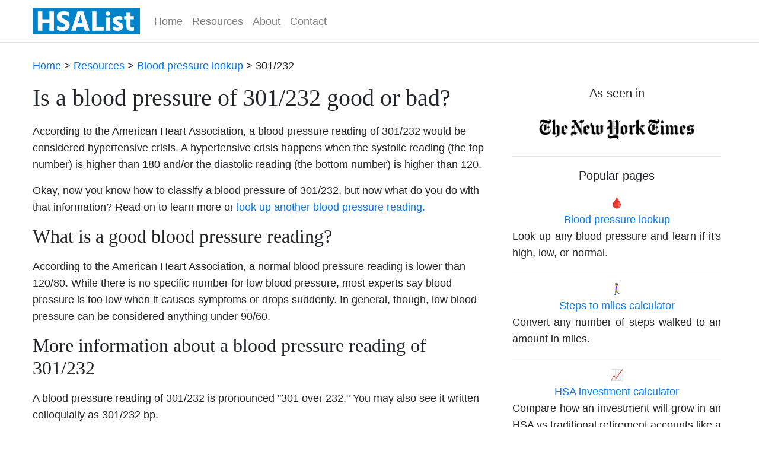

--- FILE ---
content_type: text/html; charset=UTF-8
request_url: https://www.hsalist.org/resources/blood-pressure/301/232/
body_size: 5025
content:

<!doctype html>
<html lang="en" scroll-behavior="smooth">
<head>

<!-- Google tag (gtag.js) -->
<script async src="https://www.googletagmanager.com/gtag/js?id=G-ZFJYH5KWG1"></script>
<script>
  window.dataLayer = window.dataLayer || [];
  function gtag(){dataLayer.push(arguments);}
  gtag('js', new Date());

  gtag('config', 'G-ZFJYH5KWG1');
</script>

<!-- Journey ads script -->
<script type="text/javascript" async="async" data-noptimize="1" data-cfasync="false" src="//scripts.scriptwrapper.com/tags/cfb07da3-6ee8-4e41-9e8c-21f68a90329c.js"></script>
	
<!-- Grow code -->
	<script data-grow-initializer="">!(function(){window.growMe||((window.growMe=function(e){window.growMe._.push(e);}),(window.growMe._=[]));var e=document.createElement("script");(e.type="text/javascript"),(e.src="https://faves.grow.me/main.js"),(e.defer=!0),e.setAttribute("data-grow-faves-site-id","U2l0ZTpjZmIwN2RhMy02ZWU4LTRlNDEtOWU4Yy0yMWY2OGE5MDMyOWM=");var t=document.getElementsByTagName("script")[0];t.parentNode.insertBefore(e,t);})();</script>

	<meta charset="utf-8">
	<meta name="viewport" content="width=device-width, initial-scale=1, shrink-to-fit=no">
	<link rel="icon" href="/images/icon.png" type="image/png">
	<!-- Bootstrap CSS -->
	<link rel="stylesheet" href="https://stackpath.bootstrapcdn.com/bootstrap/4.5.0/css/bootstrap.min.css" integrity="sha384-9aIt2nRpC12Uk9gS9baDl411NQApFmC26EwAOH8WgZl5MYYxFfc+NcPb1dKGj7Sk" crossorigin="anonymous">
	<link rel="stylesheet" type="text/css" href="/css/styles.css">
	<title>301/232 blood pressure - is it good or bad?</title>
	<meta name="description" content="">
	
</head>

<body>

<!-- <nav class="navbar navbar-expand-md navbar-dark bg-primary"> -->
<nav class="navbar navbar-expand-md navbar-light bg-white border-bottom">
  <div class="container" id="navstyle">
    <a class="navbar-brand" href="/"><img src="/images/hsalist-logo.png" width="181" height="45" alt="HSAList"></a>
    <button class="navbar-toggler" type="button" data-toggle="collapse" data-target="#navbarSupportedContent" aria-controls="navbarSupportedContent" aria-expanded="false" aria-label="Toggle navigation">
    <span class="navbar-toggler-icon"></span>
    </button>
    <div class="collapse navbar-collapse" id="navbarSupportedContent">
      <ul class="navbar-nav mr-auto">
        <li class="nav-item"><a class="nav-link" href="/">Home</a></li>
	    <li class="nav-item"><a class="nav-link" href="/resources/">Resources</a></li>
	    <li class="nav-item"><a class="nav-link" href="/about/">About</a></li>
	    <li class="nav-item"><a class="nav-link" href="/contact/">Contact</a></li>
	  </ul>
	</div>
  </div>
</nav>
<div class="container">
<p><a href="/">Home</a> > <a href="/resources/">Resources</a> > <a href="/resources/blood-pressure/">Blood pressure lookup</a> > 301/232</p>

<div class="row">
    <div class="col-lg-8">
<h1>Is a blood pressure of 301/232 good or bad?</h1>

<!-- <p>Maintaining a healthy blood pressure throughout your life is one of the most important things you can do for long-term health and longevity. Whether you're looking up a blood pressure of 301/232 for yourself or a loved one or simply out of your own curiosity, you're taking the right steps by being informed and empowering yourself or someone else to be their own best advocate.</p> -->

<p>According to the American Heart Association, a blood pressure reading of 301/232 would be considered

hypertensive crisis. A hypertensive crisis happens when the systolic reading (the top number) is higher than 180 and/or the diastolic reading (the bottom number) is higher than 120.</p>
<p>Okay, now you know how to classify a blood pressure of 301/232, but now what do you do with that information? Read on to learn more or <a href="/resources/blood-pressure/">look up another blood pressure reading.</a></p>

<!-- Mid-content ad -->
<!-- <div id="ad-slot">
<script async src="https://pagead2.googlesyndication.com/pagead/js/adsbygoogle.js?client=ca-pub-9198017356222472"
     crossorigin="anonymous"></script> -->
<!-- Mid-content -->
<!-- <ins class="adsbygoogle"
     style="display:block"
     data-ad-client="ca-pub-9198017356222472"
     data-ad-slot="9235932742"
     data-ad-format="auto"
     data-full-width-responsive="true"></ins>
<script>
     (adsbygoogle = window.adsbygoogle || []).push({});
</script>
</div> -->
<h2>What is a good blood pressure reading?</h2>
<p>According to the American Heart Association, a normal blood pressure reading is lower than 120/80. While there is no specific number for low blood pressure, most experts say blood pressure is too low when it causes symptoms or drops suddenly. In general, though, low blood pressure can be considered anything under 90/60.</p>

<h2>More information about a blood pressure reading of 301/232</h2>
<p>A blood pressure reading of 301/232 is pronounced "301 over 232." You may also see it written colloquially as 301/232 bp.</p>

<p>In a blood pressure reading of 301/232, 301 is called the systolic number and 232 is called the diastolic number. Systolic refers to the part of the cardiac cycle in which the heart contracts and pumps blood from the chambers into the arteries, and diastolic refers to the part of the cardiac cycle in which the heart relaxes and allows the chambers to fill with blood. You may also hear the systolic and diastolic numbers referred to as the top number and the bottom number.</p>

<p>Systolic and diastolic readings are measured in mmHg, which is a unit of pressure equal to the pressure that can support a column of mercury 1 millimeter high. Hg is the chemical symbol for mercury. For a blood pressure reading of 301/232, you would pronounce it "301 over 232 millimeters of mercury."</p>

<!-- Mid-content ad -->
<!-- <div id="ad-slot">
<script async src="https://pagead2.googlesyndication.com/pagead/js/adsbygoogle.js?client=ca-pub-9198017356222472"
     crossorigin="anonymous"></script> -->
<!-- Mid-content -->
<!-- <ins class="adsbygoogle"
     style="display:block"
     data-ad-client="ca-pub-9198017356222472"
     data-ad-slot="9235932742"
     data-ad-format="auto"
     data-full-width-responsive="true"></ins>
<script>
     (adsbygoogle = window.adsbygoogle || []).push({});
</script>
</div> -->
<h2>How do you measure blood pressure?</h2>
<p>In a doctor's office, blood pressure is traditionally taken manually by a doctor or nurse with a sphygmomanometer. A sphygmomanometer is a medical instrument with an inflatable cuff and pressure meter or dial. The sphygmomanometer is placed snugly around the upper arm and is inflated by hand, and the doctor or nurse listens to the brachial artery with a stethoscope as they gradually reduce the pressure of the cuff. When the whooshing sound of blood is first heard through the stethoscope, the doctor or nurse makes note of the reading on the pressure meter. This indicates the systolic blood pressure reading. When the sound disappears, the reading on the pressure meter indicates the diastolic pressure reading.</p>

<p>Blood pressure can also be taken at home using a number of a digital devices. They typically consist of an inflatable cuff and digital display and simply work by placing the cuff around the upper arm and pressing a button, after which the cuff inflatess, deflates, and displays a reading. The most popular blood pressure machines for home use are made by Omron, Beurer, and Paramed, amongst many others.</p>

<p>One thing to keep in mind is that blood pressure can vary by time of day and activity level, so if you're taking it at home it's important to check it around the same time each day and rest for a few minutes ahead of time to limit as many variables as possible. It can also be affected by eating.</p>

<p>Blood pressure tends to rise in the hours before waking and then drop in the afternoon and evening before dropping to its lowest point while sleeping, so one popular recommendation is to check it just after waking up and just before bed to identify trends in how it varies from morning until night. Because of this, you might find that if your blood pressure is 301/232 in the morning, it might be lower before bed, and vice versa. Of course, these are just general rules of thumb and may vary by the individual.</p>

<!-- Mid-content ad -->
<!-- <div id="ad-slot">
<script async src="https://pagead2.googlesyndication.com/pagead/js/adsbygoogle.js?client=ca-pub-9198017356222472"
     crossorigin="anonymous"></script> -->
<!-- Mid-content -->
<!-- <ins class="adsbygoogle"
     style="display:block"
     data-ad-client="ca-pub-9198017356222472"
     data-ad-slot="9235932742"
     data-ad-format="auto"
     data-full-width-responsive="true"></ins>
<script>
     (adsbygoogle = window.adsbygoogle || []).push({});
</script>
</div> -->
<h2>Relevant HSA expenses</h2>
<p>If you have an HSA as part of your health insurance plan, you'll be pleased to find that <a href="/blood-pressure-monitors/">blood pressure monitors</a>, <a href="/blood-pressure-cuffs/">blood pressure cuffs</a>, and <a href="/wrist-blood-pressure-monitors/">wrist blood pressure monitors</a> are all eligible, including smart blood pressure monitors like the offerings from <a href="/qardio-blood-pressure-monitors/">Qardio</a> and <a href="/withings-blood-pressure-monitors/">Withings</a>.</p>

<h2>How the heck do you pronounce sphygmomanometer?</h2>
<p>Sphygmomanometer is pronounced sfig-moh-muh-'nah-mi-ter. Easy!</p>

<!-- Mid-content ad -->
<!-- <div id="ad-slot">
<script async src="https://pagead2.googlesyndication.com/pagead/js/adsbygoogle.js?client=ca-pub-9198017356222472"
     crossorigin="anonymous"></script> -->
<!-- Mid-content -->
<!-- <ins class="adsbygoogle"
     style="display:block"
     data-ad-client="ca-pub-9198017356222472"
     data-ad-slot="9235932742"
     data-ad-format="auto"
     data-full-width-responsive="true"></ins>
<script>
     (adsbygoogle = window.adsbygoogle || []).push({});
</script>
</div> -->
<h2>Explore blood pressure readings similar to 301/232</h2>
<p>The following table shows related blood pressure readings because sometimes just one number can make all the difference.</p>
<p>Please note that if a field is blank, it's not an accident—it simply means a record doesn't exist for that particular blood pressure. This could be because going forward or backward would create a blood pressure reading that wouldn't make sense, or because that blood pressure simply doesn't exist in our records.</p>
<table class="table table-sm">
  <thead>
    <tr>
      <th style="width:50%">&#8592; Prev systolic num</th>
      <th style="width:50%">Next systolic num &#8594;</th>
    </tr>
  </thead>
  <tbody>
  
<tr><td><a href="/resources/blood-pressure/300/232/">300/232 blood pressure</a></td><td><a href="/resources/blood-pressure/302/232/">302/232 blood pressure</a></td></tr>

</tbody>
</table>

<table class="table table-sm">
  <thead>
    <tr>
      <th style="width:50%">&#8592; Prev diastolic num</th>
      <th style="width:50%">Next diastolic num &#8594;</th>
    </tr>
  </thead>
  <tbody>
  
<tr><td><a href="/resources/blood-pressure/301/231/">301/231 blood pressure</a></td><td><a href="/resources/blood-pressure/301/233/">301/233 blood pressure</a></td></tr>

</tbody>
</table>

<!-- Mid-content ad -->
<!-- <div id="ad-slot">
<script async src="https://pagead2.googlesyndication.com/pagead/js/adsbygoogle.js?client=ca-pub-9198017356222472"
     crossorigin="anonymous"></script> -->
<!-- Mid-content -->
<!-- <ins class="adsbygoogle"
     style="display:block"
     data-ad-client="ca-pub-9198017356222472"
     data-ad-slot="9235932742"
     data-ad-format="auto"
     data-full-width-responsive="true"></ins>
<script>
     (adsbygoogle = window.adsbygoogle || []).push({});
</script>
</div> -->
<h3>Sources</h3>
<ul>
<li><a href="https://www.heart.org/en/health-topics/high-blood-pressure/understanding-blood-pressure-readings">Understanding blood pressure readings</a> - American Heart Association</li>
<li><a href="https://www.mayoclinic.org/diseases-conditions/high-blood-pressure/symptoms-causes/syc-20373410">High blood pressure</a> - Mayo Clinic</li>
<li><a href="https://www.mayoclinic.org/diseases-conditions/high-blood-pressure/in-depth/high-blood-pressure/art-20047889">Get the most out of home blood pressure monitoring</a> - Mayo Clinic</li>
<li><a href="https://en.wikipedia.org/wiki/Blood_pressure">Blood pressure</a> - Wikipedia</li>
<li><a href="https://www.dictionary.com/browse/sphygmomanometer">How to pronounce sphygmomanometer</a> - Dictionary.com</li>
</ul>

<h3>Disclaimer</h3>
<p>The information on this page is intended to be an educational reference and is not to be taken as medical advice. If you think you're having a hypertensive or hypotensive emergency, or if you're having any kind of medical emergency, please call 911 immediately.</p>

</div>

    <div class="col-lg-4 px-md-4">
      <p class="lead" align="center">As seen in</p>
      <p align="center"><img src="/images/nyt-logo.png" width="284" height="58" alt="New York Times" class="img-fluid"></p>
      <hr>
      <p class="lead" align="center">Popular pages</p>
        <center>🩸<br><a href="/resources/blood-pressure/">Blood pressure lookup</a></center>
          <p class="text-justify">Look up any blood pressure and learn if it's high, low, or normal.</p>
	      <hr>
        <center>🚶‍♀️<br><a href="/resources/steps-to-miles/">Steps to miles calculator</a></center>
          <p class="text-justify">Convert any number of steps walked to an amount in miles.</p>
	      <hr>
        <center>📈<br><a href="/resources/hsa-vs-401k-vs-roth-ira-investments/">HSA investment calculator</a></center>
          <p class="text-justify">Compare how an investment will grow in an HSA vs traditional retirement accounts like a 401(k) and Roth IRA. The results might surprise you!</p>
	      <hr>
		  <center>👴<br><a href="/resources/life-expectancy/">Life expectancy calculator</a></center>
          <p class="text-justify">Look up your life expectancy based on the latest data from the Social Security Administration.</p>
	      <hr>
		  <center>🍔<br><a href="/resources/bmi/">BMI calculator</a></center>
          <p class="text-justify">BMI is a quick way to determine if you're a healthy weight, overweight, or obese.</p>
	      <hr>
    </div>
</div>
</div>

<footer class="bg-light text-lg-start">
  <div class="container p-4">
    <div class="row">
      <div class="col-lg-6 col-md-12 mb-4 mb-md-0">
        <h5>&copy; 2026 HSAList.org</h5>
          <p>
            HSAList.org is the internet's first and only complete list of HSA-eligible and ineligible expenses.
          </p>
      </div>
      <div class="col-lg-3 col-md-6 mb-4 mb-md-0">
        <h5>Navigation</h5>
          <ul class="list-unstyled mb-0">
            <li>
              <a href="/">Home</a>
            </li>
		    <li>
              <a href="/resources/">Resources</a>
            </li>
            <li>
              <a href="/about/">About</a>
            </li>
		    <li>
              <a href="/privacy-policy/">Privacy policy</a>
            </li>
            <li>
              <a href="/contact/">Contact</a>
            </li>
          </ul>
      </div>
    </div>
  </div>
</footer>

<!-- Optional JavaScript -->
	<!-- jQuery first, then Popper.js, then Bootstrap JS -->
	<script src="https://code.jquery.com/jquery-3.5.1.slim.min.js" integrity="sha384-DfXdz2htPH0lsSSs5nCTpuj/zy4C+OGpamoFVy38MVBnE+IbbVYUew+OrCXaRkfj" crossorigin="anonymous"></script>
	<script src="https://cdn.jsdelivr.net/npm/popper.js@1.16.0/dist/umd/popper.min.js" integrity="sha384-Q6E9RHvbIyZFJoft+2mJbHaEWldlvI9IOYy5n3zV9zzTtmI3UksdQRVvoxMfooAo" crossorigin="anonymous"></script>
	<script src="https://stackpath.bootstrapcdn.com/bootstrap/4.5.0/js/bootstrap.min.js" integrity="sha384-OgVRvuATP1z7JjHLkuOU7Xw704+h835Lr+6QL9UvYjZE3Ipu6Tp75j7Bh/kR0JKI" crossorigin="anonymous"></script>

</body>
</html>